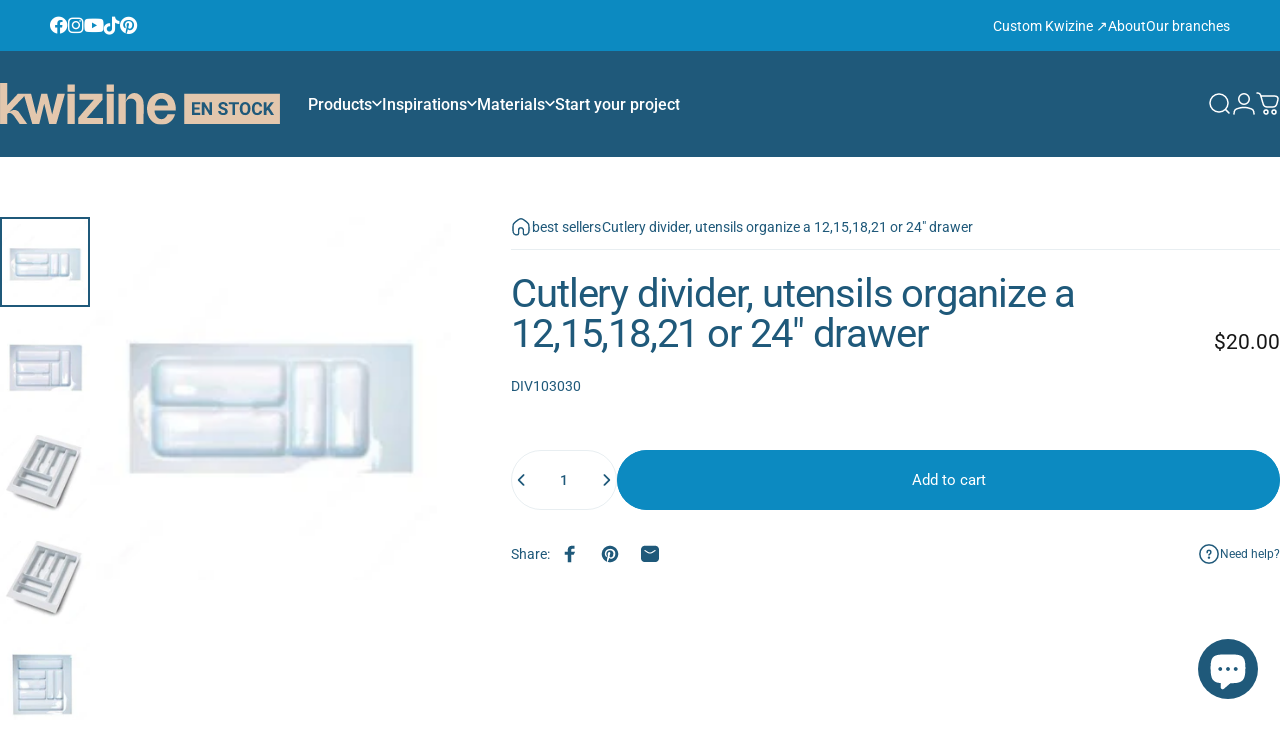

--- FILE ---
content_type: text/javascript
request_url: https://www.kwizineenstock.ca/cdn/shop/t/136/assets/tab-attention.js?v=58488989213052157861738690494
body_size: -595
content:
(()=>{const originalTitle=document.title,delay=theme.tabAttentionStrings.messageDelay*1e3;let timer;const goNextMessage=isFirstMessage=>{const message=isFirstMessage?theme.tabAttentionStrings.firstMessage:theme.tabAttentionStrings.nextMessage;message&&(document.title=message),theme.tabAttentionStrings.nextMessage&&(timer=setTimeout(()=>{goNextMessage(!isFirstMessage)},delay))};window.addEventListener("blur",()=>{timer=setTimeout(()=>{goNextMessage(!0)},delay)}),window.addEventListener("focus",()=>{clearTimeout(timer),document.title=originalTitle})})();
//# sourceMappingURL=/cdn/shop/t/136/assets/tab-attention.js.map?v=58488989213052157861738690494


--- FILE ---
content_type: image/svg+xml
request_url: https://www.kwizineenstock.ca/cdn/shop/files/Logo-kwizine-en-stock.svg?v=1745437105&width=150
body_size: 1427
content:
<svg xmlns="http://www.w3.org/2000/svg" fill="none" viewBox="0 0 401 59" height="59" width="401">
<g clip-path="url(#clip0_2004_770)">
<path fill="#E3C7AD" d="M351.069 29.9272C349.829 29.9272 348.871 30.4114 348.198 31.38C347.525 32.3486 347.182 33.7672 347.175 35.6357V36.5128C347.175 38.3508 347.509 39.777 348.186 40.7875C348.859 41.8019 349.829 42.3091 351.096 42.3091C352.362 42.3091 353.29 41.821 353.955 40.8447C354.621 39.8685 354.955 38.4462 354.967 36.5738V35.6967C354.967 33.8091 354.628 32.3753 353.955 31.3953C353.282 30.4153 352.32 29.9233 351.073 29.9233L351.069 29.9272Z"></path>
<path fill="#E3C7AD" d="M263.76 15.1162V57.8638H401V15.1162H263.76ZM286.908 45.1043H274.879V27.1092H286.881V30.1141H278.576V34.4041H285.675V37.3098H278.576V42.1299H286.908V45.1081V45.1043ZM303.67 45.1043H299.974L292.775 33.2639V45.1043H289.079V27.1092H292.775L299.985 38.9725V27.1092H303.67V45.1043ZM317.566 33.3745C318.152 33.7711 319.019 34.141 320.159 34.488C322.262 35.121 323.795 35.9104 324.757 36.8484C325.719 37.7865 326.198 38.9572 326.198 40.3567C326.198 41.9126 325.613 43.1366 324.438 44.0213C323.263 44.906 321.681 45.3484 319.692 45.3484C318.311 45.3484 317.053 45.0967 315.919 44.5895C314.786 44.0823 313.919 43.3883 313.326 42.5074C312.729 41.6266 312.432 40.6046 312.432 39.4415H316.14C316.14 41.4283 317.322 42.4197 319.688 42.4197C320.566 42.4197 321.255 42.2405 321.745 41.882C322.24 41.5236 322.483 41.024 322.483 40.3796C322.483 39.6779 322.236 39.1403 321.745 38.7665C321.251 38.3928 320.365 37.9963 319.083 37.5806C317.802 37.1649 316.786 36.7531 316.041 36.3489C314.003 35.2468 312.983 33.7596 312.983 31.8873C312.983 30.9149 313.257 30.0493 313.801 29.2866C314.349 28.5239 315.132 27.929 316.155 27.5019C317.178 27.0748 318.326 26.8575 319.6 26.8575C320.874 26.8575 322.023 27.0901 323.027 27.5553C324.027 28.0206 324.806 28.6764 325.362 29.5268C325.917 30.3734 326.194 31.3382 326.194 32.4173H322.498C322.498 31.5937 322.24 30.953 321.722 30.4954C321.205 30.0378 320.479 29.809 319.54 29.809C318.6 29.809 317.935 29.9997 317.433 30.3848C316.931 30.7662 316.68 31.2733 316.68 31.8987C316.68 32.4822 316.973 32.9741 317.562 33.3707L317.566 33.3745ZM342.208 30.1141H336.713V45.1043H333.017V30.1141H327.594V27.1092H342.212V30.1141H342.208ZM358.709 36.5129C358.709 38.2861 358.397 39.8381 357.773 41.1728C357.149 42.5074 356.256 43.537 355.092 44.2616C353.928 44.9861 352.597 45.3484 351.092 45.3484C349.586 45.3484 348.277 44.9899 347.11 44.273C345.943 43.5561 345.037 42.5341 344.399 41.2033C343.76 39.8724 343.433 38.3433 343.425 36.612V35.7235C343.425 33.9541 343.745 32.3945 344.38 31.0445C345.015 29.6984 345.916 28.665 347.08 27.9443C348.243 27.2236 349.57 26.8613 351.065 26.8613C352.559 26.8613 353.89 27.2236 355.05 27.9443C356.214 28.665 357.111 29.6984 357.75 31.0445C358.389 32.3906 358.705 33.9465 358.705 35.7082V36.5129H358.709ZM365.481 40.9745C366.067 41.8706 366.995 42.3206 368.261 42.3206C369.402 42.3206 370.254 42.0575 370.821 41.535C371.383 41.0126 371.707 40.2042 371.787 39.1059H375.483C375.342 41.0431 374.631 42.5646 373.346 43.6781C372.06 44.7916 370.364 45.3446 368.261 45.3446C365.961 45.3446 364.15 44.5666 362.831 43.0146C361.511 41.4626 360.853 39.3309 360.853 36.6196V35.5214C360.853 33.7901 361.158 32.2686 361.766 30.9492C362.375 29.6298 363.242 28.6192 364.375 27.9138C365.504 27.2083 366.816 26.8575 368.311 26.8575C370.379 26.8575 372.049 27.4142 373.315 28.5239C374.578 29.6374 375.312 31.1971 375.509 33.2067H371.813C371.722 32.0436 371.399 31.2047 370.847 30.6785C370.296 30.1522 369.448 29.8929 368.315 29.8929C367.082 29.8929 366.158 30.3353 365.546 31.2199C364.934 32.1046 364.618 33.4813 364.603 35.3422V36.6997C364.603 38.6445 364.896 40.0669 365.485 40.963L365.481 40.9745ZM388.139 45.1043L383.53 37.8857L381.605 39.9601V45.1005H377.909V27.1054H381.605V35.2621L383.233 33.0275L387.804 27.1092H392.352L385.982 35.1057L392.539 45.1043H388.139Z"></path>
<path fill="#E3C7AD" d="M195.218 57.7986V28.7104C195.218 28.066 194.571 26.2737 194.252 25.6407C191.833 20.8511 183.619 20.813 181.022 25.3928C180.645 26.0563 180.007 27.5626 180.007 28.2643V57.5774L179.782 57.8024H169.564V15.3981L169.788 15.1731H179.782L180.007 15.3981V26.8381L180.828 23.6997C186.673 8.31287 204.618 12.6944 205.657 28.7104C206.257 38.0074 205.204 47.922 205.664 57.2838L205.432 57.7986H195.214H195.218Z"></path>
<path fill="#E3C7AD" d="M250.747 44.0861C248.701 51.6098 242.943 57.2498 235.208 58.615C215.795 62.0431 205.626 41.8363 212.897 25.58C219.613 10.563 242.582 10.0711 249.378 25.1071C251.009 28.7145 252.112 34.5299 251.652 38.4614C251.625 38.6788 251.633 38.8466 251.42 38.9801H221.465L221.302 39.2851C221.792 46.008 226.705 53.1276 234.265 50.4658C237.228 49.4248 238.825 46.8279 240.034 44.0861H250.743H250.747ZM240.711 31.769C240.217 28.3637 238.217 24.3788 234.973 22.8801C232.6 21.7857 229.839 21.8124 227.477 22.9297C224.203 24.4741 222.252 28.3256 221.689 31.769H240.711Z"></path>
<path fill="#E3C7AD" d="M146.777 23.734C141.549 29.5226 126.398 46.4501 124.535 48.8906C124.421 49.0431 124.246 49.0813 124.31 49.3406H147.302L147.527 49.5656V57.9015H112.103L111.879 57.6765V49.4168C119.26 40.9855 126.444 32.3712 134.038 24.1458L134.194 23.6615H113.898L113.674 23.4365V15.3256L113.898 15.1006H146.549L146.774 15.3256V23.7378L146.777 23.734Z"></path>
<path fill="#E3C7AD" d="M163.057 57.9019H152.725V15.326L152.949 15.0972H162.833L163.057 15.326V57.9019Z"></path>
<path fill="#E3C7AD" d="M107.053 57.9019H96.7173V15.326L96.9417 15.0972H106.829L107.053 15.326V57.9019Z"></path>
<path fill="#E3C7AD" d="M107.114 2.03613H96.6562V12.5228H107.114V2.03613Z"></path>
<path fill="#E3C7AD" d="M163.122 2.03613H152.664V12.5228H163.122V2.03613Z"></path>
<path fill="#E3C7AD" d="M92.671 15.097H82.1866L74.6988 44.3835L67.5533 15.2801H59.0769L51.9313 44.3873L44.4474 15.1161H25.6614L10.5034 31.2923V0H0V57.9208H10.2752L10.4996 57.6958V43.556C14.1085 40.3833 17.6869 43.575 20.0143 46.4999L28.2017 57.9208H39.0056L26.9316 40.9171C24.1365 37.8207 20.0941 37.2678 16.3826 39.0715L13.3479 40.6922L34.7996 18.5252L46.2309 57.9094L56.1905 57.8941L63.3094 29.0615L70.4283 57.8903L80.5932 57.8827L92.8839 15.4555C92.9144 15.3296 92.7318 15.0932 92.6634 15.0932L92.671 15.097Z"></path>
</g>
<defs>
<clipPath id="clip0_2004_770">
<rect fill="white" height="59" width="401"></rect>
</clipPath>
</defs>
</svg>


--- FILE ---
content_type: image/svg+xml
request_url: https://www.kwizineenstock.ca/cdn/shop/files/Logo-kwizine-en-stock.svg?v=1745437105&width=280
body_size: 1773
content:
<svg xmlns="http://www.w3.org/2000/svg" fill="none" viewBox="0 0 401 59" height="59" width="401">
<g clip-path="url(#clip0_2004_770)">
<path fill="#E3C7AD" d="M351.069 29.9272C349.829 29.9272 348.871 30.4114 348.198 31.38C347.525 32.3486 347.182 33.7672 347.175 35.6357V36.5128C347.175 38.3508 347.509 39.777 348.186 40.7875C348.859 41.8019 349.829 42.3091 351.096 42.3091C352.362 42.3091 353.29 41.821 353.955 40.8447C354.621 39.8685 354.955 38.4462 354.967 36.5738V35.6967C354.967 33.8091 354.628 32.3753 353.955 31.3953C353.282 30.4153 352.32 29.9233 351.073 29.9233L351.069 29.9272Z"></path>
<path fill="#E3C7AD" d="M263.76 15.1162V57.8638H401V15.1162H263.76ZM286.908 45.1043H274.879V27.1092H286.881V30.1141H278.576V34.4041H285.675V37.3098H278.576V42.1299H286.908V45.1081V45.1043ZM303.67 45.1043H299.974L292.775 33.2639V45.1043H289.079V27.1092H292.775L299.985 38.9725V27.1092H303.67V45.1043ZM317.566 33.3745C318.152 33.7711 319.019 34.141 320.159 34.488C322.262 35.121 323.795 35.9104 324.757 36.8484C325.719 37.7865 326.198 38.9572 326.198 40.3567C326.198 41.9126 325.613 43.1366 324.438 44.0213C323.263 44.906 321.681 45.3484 319.692 45.3484C318.311 45.3484 317.053 45.0967 315.919 44.5895C314.786 44.0823 313.919 43.3883 313.326 42.5074C312.729 41.6266 312.432 40.6046 312.432 39.4415H316.14C316.14 41.4283 317.322 42.4197 319.688 42.4197C320.566 42.4197 321.255 42.2405 321.745 41.882C322.24 41.5236 322.483 41.024 322.483 40.3796C322.483 39.6779 322.236 39.1403 321.745 38.7665C321.251 38.3928 320.365 37.9963 319.083 37.5806C317.802 37.1649 316.786 36.7531 316.041 36.3489C314.003 35.2468 312.983 33.7596 312.983 31.8873C312.983 30.9149 313.257 30.0493 313.801 29.2866C314.349 28.5239 315.132 27.929 316.155 27.5019C317.178 27.0748 318.326 26.8575 319.6 26.8575C320.874 26.8575 322.023 27.0901 323.027 27.5553C324.027 28.0206 324.806 28.6764 325.362 29.5268C325.917 30.3734 326.194 31.3382 326.194 32.4173H322.498C322.498 31.5937 322.24 30.953 321.722 30.4954C321.205 30.0378 320.479 29.809 319.54 29.809C318.6 29.809 317.935 29.9997 317.433 30.3848C316.931 30.7662 316.68 31.2733 316.68 31.8987C316.68 32.4822 316.973 32.9741 317.562 33.3707L317.566 33.3745ZM342.208 30.1141H336.713V45.1043H333.017V30.1141H327.594V27.1092H342.212V30.1141H342.208ZM358.709 36.5129C358.709 38.2861 358.397 39.8381 357.773 41.1728C357.149 42.5074 356.256 43.537 355.092 44.2616C353.928 44.9861 352.597 45.3484 351.092 45.3484C349.586 45.3484 348.277 44.9899 347.11 44.273C345.943 43.5561 345.037 42.5341 344.399 41.2033C343.76 39.8724 343.433 38.3433 343.425 36.612V35.7235C343.425 33.9541 343.745 32.3945 344.38 31.0445C345.015 29.6984 345.916 28.665 347.08 27.9443C348.243 27.2236 349.57 26.8613 351.065 26.8613C352.559 26.8613 353.89 27.2236 355.05 27.9443C356.214 28.665 357.111 29.6984 357.75 31.0445C358.389 32.3906 358.705 33.9465 358.705 35.7082V36.5129H358.709ZM365.481 40.9745C366.067 41.8706 366.995 42.3206 368.261 42.3206C369.402 42.3206 370.254 42.0575 370.821 41.535C371.383 41.0126 371.707 40.2042 371.787 39.1059H375.483C375.342 41.0431 374.631 42.5646 373.346 43.6781C372.06 44.7916 370.364 45.3446 368.261 45.3446C365.961 45.3446 364.15 44.5666 362.831 43.0146C361.511 41.4626 360.853 39.3309 360.853 36.6196V35.5214C360.853 33.7901 361.158 32.2686 361.766 30.9492C362.375 29.6298 363.242 28.6192 364.375 27.9138C365.504 27.2083 366.816 26.8575 368.311 26.8575C370.379 26.8575 372.049 27.4142 373.315 28.5239C374.578 29.6374 375.312 31.1971 375.509 33.2067H371.813C371.722 32.0436 371.399 31.2047 370.847 30.6785C370.296 30.1522 369.448 29.8929 368.315 29.8929C367.082 29.8929 366.158 30.3353 365.546 31.2199C364.934 32.1046 364.618 33.4813 364.603 35.3422V36.6997C364.603 38.6445 364.896 40.0669 365.485 40.963L365.481 40.9745ZM388.139 45.1043L383.53 37.8857L381.605 39.9601V45.1005H377.909V27.1054H381.605V35.2621L383.233 33.0275L387.804 27.1092H392.352L385.982 35.1057L392.539 45.1043H388.139Z"></path>
<path fill="#E3C7AD" d="M195.218 57.7986V28.7104C195.218 28.066 194.571 26.2737 194.252 25.6407C191.833 20.8511 183.619 20.813 181.022 25.3928C180.645 26.0563 180.007 27.5626 180.007 28.2643V57.5774L179.782 57.8024H169.564V15.3981L169.788 15.1731H179.782L180.007 15.3981V26.8381L180.828 23.6997C186.673 8.31287 204.618 12.6944 205.657 28.7104C206.257 38.0074 205.204 47.922 205.664 57.2838L205.432 57.7986H195.214H195.218Z"></path>
<path fill="#E3C7AD" d="M250.747 44.0861C248.701 51.6098 242.943 57.2498 235.208 58.615C215.795 62.0431 205.626 41.8363 212.897 25.58C219.613 10.563 242.582 10.0711 249.378 25.1071C251.009 28.7145 252.112 34.5299 251.652 38.4614C251.625 38.6788 251.633 38.8466 251.42 38.9801H221.465L221.302 39.2851C221.792 46.008 226.705 53.1276 234.265 50.4658C237.228 49.4248 238.825 46.8279 240.034 44.0861H250.743H250.747ZM240.711 31.769C240.217 28.3637 238.217 24.3788 234.973 22.8801C232.6 21.7857 229.839 21.8124 227.477 22.9297C224.203 24.4741 222.252 28.3256 221.689 31.769H240.711Z"></path>
<path fill="#E3C7AD" d="M146.777 23.734C141.549 29.5226 126.398 46.4501 124.535 48.8906C124.421 49.0431 124.246 49.0813 124.31 49.3406H147.302L147.527 49.5656V57.9015H112.103L111.879 57.6765V49.4168C119.26 40.9855 126.444 32.3712 134.038 24.1458L134.194 23.6615H113.898L113.674 23.4365V15.3256L113.898 15.1006H146.549L146.774 15.3256V23.7378L146.777 23.734Z"></path>
<path fill="#E3C7AD" d="M163.057 57.9019H152.725V15.326L152.949 15.0972H162.833L163.057 15.326V57.9019Z"></path>
<path fill="#E3C7AD" d="M107.053 57.9019H96.7173V15.326L96.9417 15.0972H106.829L107.053 15.326V57.9019Z"></path>
<path fill="#E3C7AD" d="M107.114 2.03613H96.6562V12.5228H107.114V2.03613Z"></path>
<path fill="#E3C7AD" d="M163.122 2.03613H152.664V12.5228H163.122V2.03613Z"></path>
<path fill="#E3C7AD" d="M92.671 15.097H82.1866L74.6988 44.3835L67.5533 15.2801H59.0769L51.9313 44.3873L44.4474 15.1161H25.6614L10.5034 31.2923V0H0V57.9208H10.2752L10.4996 57.6958V43.556C14.1085 40.3833 17.6869 43.575 20.0143 46.4999L28.2017 57.9208H39.0056L26.9316 40.9171C24.1365 37.8207 20.0941 37.2678 16.3826 39.0715L13.3479 40.6922L34.7996 18.5252L46.2309 57.9094L56.1905 57.8941L63.3094 29.0615L70.4283 57.8903L80.5932 57.8827L92.8839 15.4555C92.9144 15.3296 92.7318 15.0932 92.6634 15.0932L92.671 15.097Z"></path>
</g>
<defs>
<clipPath id="clip0_2004_770">
<rect fill="white" height="59" width="401"></rect>
</clipPath>
</defs>
</svg>


--- FILE ---
content_type: image/svg+xml
request_url: https://www.kwizineenstock.ca/cdn/shop/files/logo.svg?v=1738952114&width=207
body_size: 1735
content:
<svg xmlns="http://www.w3.org/2000/svg" fill="none" viewBox="0 0 258 298" height="298" width="258">
<g clip-path="url(#clip0_2_399)">
<path fill="#E3C7AD" d="M164.138 245.663C161.813 245.663 160.005 246.567 158.746 248.39C157.47 250.197 156.841 252.859 156.824 256.36V258.005C156.824 261.442 157.454 264.12 158.729 266.007C160.005 267.895 161.813 268.863 164.202 268.863C166.592 268.863 168.319 267.943 169.578 266.12C170.821 264.297 171.467 261.619 171.483 258.118V256.472C171.483 252.939 170.854 250.245 169.578 248.422C168.303 246.583 166.511 245.663 164.154 245.663H164.138Z"></path>
<path fill="#E3C7AD" d="M0 217.446V298H258V217.446H0ZM43.5247 274.09H20.9067V240.387H43.4763V246.018H27.8648V254.052H41.2161V259.489H27.8648V268.524H43.5247V274.106V274.09ZM75.022 274.09H68.0638L54.535 251.907V274.09H47.5769V240.387H54.535L68.0961 262.619V240.387H75.022V274.09ZM101.143 252.116C102.241 252.859 103.872 253.552 106.019 254.198C109.974 255.392 112.848 256.86 114.656 258.618C116.464 260.377 117.368 262.571 117.368 265.201C117.368 268.121 116.27 270.412 114.059 272.057C111.847 273.703 108.876 274.542 105.147 274.542C102.548 274.542 100.191 274.074 98.0597 273.122C95.9287 272.17 94.2981 270.88 93.1842 269.218C92.0702 267.572 91.5052 265.652 91.5052 263.474H98.4794C98.4794 267.201 100.707 269.057 105.147 269.057C106.794 269.057 108.085 268.718 109.022 268.056C109.942 267.379 110.41 266.443 110.41 265.249C110.41 263.942 109.942 262.926 109.022 262.232C108.101 261.522 106.422 260.796 104.017 260.006C101.611 259.231 99.7064 258.457 98.3019 257.699C94.4757 255.634 92.5545 252.842 92.5545 249.342C92.5545 247.518 93.0712 245.889 94.1044 244.469C95.1376 243.05 96.6067 241.92 98.5279 241.13C100.449 240.323 102.612 239.92 105.002 239.92C107.391 239.92 109.554 240.355 111.443 241.226C113.332 242.098 114.785 243.324 115.834 244.921C116.884 246.518 117.4 248.309 117.4 250.342H110.442C110.442 248.793 109.958 247.599 108.989 246.744C108.021 245.889 106.648 245.453 104.889 245.453C103.129 245.453 101.87 245.808 100.933 246.534C99.997 247.26 99.5127 248.196 99.5127 249.374C99.5127 250.471 100.062 251.39 101.176 252.133L101.143 252.116ZM147.477 246.002H137.145V274.09H130.203V246.002H120.016V240.371H147.493V246.002H147.477ZM178.49 258.005C178.49 261.329 177.909 264.233 176.73 266.733C175.552 269.234 173.873 271.17 171.693 272.525C169.514 273.88 166.995 274.558 164.17 274.558C161.345 274.558 158.875 273.88 156.695 272.541C154.5 271.202 152.805 269.282 151.594 266.782C150.383 264.281 149.786 261.425 149.769 258.183V256.521C149.769 253.197 150.367 250.277 151.561 247.76C152.756 245.244 154.451 243.308 156.631 241.952C158.81 240.597 161.313 239.936 164.122 239.936C166.931 239.936 169.433 240.613 171.613 241.952C173.792 243.308 175.487 245.244 176.682 247.76C177.876 250.277 178.474 253.197 178.474 256.505V258.005H178.49ZM191.228 266.362C192.326 268.04 194.069 268.879 196.458 268.879C198.606 268.879 200.204 268.395 201.269 267.411C202.335 266.427 202.932 264.91 203.094 262.861H210.036C209.777 266.491 208.437 269.347 206.016 271.428C203.594 273.509 200.414 274.558 196.458 274.558C192.132 274.558 188.725 273.106 186.255 270.186C183.769 267.282 182.542 263.281 182.542 258.199V256.134C182.542 252.891 183.107 250.035 184.253 247.567C185.4 245.098 187.03 243.195 189.161 241.888C191.292 240.581 193.746 239.903 196.571 239.903C200.462 239.903 203.594 240.952 205.983 243.033C208.357 245.115 209.729 248.035 210.1 251.81H203.142C202.965 249.632 202.367 248.051 201.318 247.083C200.268 246.099 198.686 245.615 196.555 245.615C194.231 245.615 192.503 246.438 191.357 248.099C190.211 249.761 189.613 252.326 189.581 255.827V258.376C189.581 262.022 190.13 264.684 191.244 266.362H191.228ZM233.816 274.09L225.147 260.57L221.53 264.459V274.09H214.572V240.387H221.53V255.666L224.582 251.471L233.17 240.387H241.711L229.732 255.359L242.05 274.09H233.784H233.816Z"></path>
<path fill="#E3C7AD" d="M22.9086 0V56.8218L50.6604 27.3138H72.5357L72.8102 27.8624L28.107 73.891L33.6283 70.9386C40.3927 67.6635 47.7544 68.6637 52.856 74.2943L74.8605 105.174H55.1808L40.2635 84.4261C36.0176 79.1021 29.4954 73.3102 22.9247 79.0698V104.754L22.5211 105.157H3.77771V0H22.9086Z"></path>
<path fill="#E3C7AD" d="M83.4653 27.1846L97.1879 80.6829L110.281 27.5072H125.828L138.921 80.6829L152.643 27.1846H171.855C171.968 27.1846 172.307 27.6202 172.258 27.846L149.721 105.351H131.091L118.03 52.6915L104.986 105.367L86.7264 105.399L63.947 27.1846H83.433H83.4653Z"></path>
<path fill="#E3C7AD" d="M198.267 27.2817H179.555V45.3673H198.267V27.2817Z"></path>
<path fill="#E3C7AD" d="M179.555 50.272V104.787L179.959 105.206H197.879L198.283 104.787V50.272H179.555Z"></path>
<path fill="#E3C7AD" d="M153.127 193.149V140.006C153.127 138.828 151.949 135.553 151.352 134.391C146.912 125.631 131.866 125.566 127.103 133.939C126.409 135.149 125.246 137.908 125.246 139.183V192.73L124.843 193.133H106.116V115.676L106.519 115.273H124.843L125.246 115.676V136.585L126.748 130.858C137.468 102.754 170.353 110.756 172.258 140.006C173.356 156.994 171.435 175.096 172.274 192.197L171.855 193.133H153.127V193.149Z"></path>
<path fill="#E3C7AD" d="M254.916 168.11C251.171 181.855 240.613 192.165 226.438 194.649C190.84 200.909 172.21 163.996 185.545 134.294C197.863 106.867 239.967 105.964 252.414 133.423C255.401 140.005 257.435 150.637 256.579 157.817C256.531 158.22 256.547 158.527 256.16 158.769H201.253L200.963 159.333C201.867 171.611 210.859 184.614 224.727 179.758C230.151 177.854 233.09 173.111 235.301 168.11H254.933H254.916ZM236.528 145.604C235.624 139.376 231.959 132.1 226.002 129.357C221.643 127.357 216.59 127.405 212.264 129.454C206.258 132.277 202.69 139.312 201.657 145.604H236.528Z"></path>
<path fill="#E3C7AD" d="M64.3345 130.923C54.7449 141.49 45.6719 152.493 36.1952 163.157C32.3206 167.513 26.9769 172.418 23.5543 176.87C23.3445 177.145 23.0216 177.209 23.1507 177.693H65.287L65.7068 178.113V193.343H0.774912L0.355164 192.923V177.838C13.884 162.431 27.0576 146.701 40.9739 131.665L41.2645 130.777H4.08447L3.66472 130.358V115.547L4.08447 115.128H63.9309L64.3507 115.547V130.906L64.3345 130.923Z"></path>
<path fill="#E3C7AD" d="M95.1376 115.418H76.4265V133.504H95.1376V115.418Z"></path>
<path fill="#E3C7AD" d="M76.4265 138.409V192.94L76.8301 193.343H94.7501L95.1376 192.94V138.409H76.4265Z"></path>
</g>
<defs>
<clipPath id="clip0_2_399">
<rect fill="white" height="298" width="258"></rect>
</clipPath>
</defs>
</svg>
